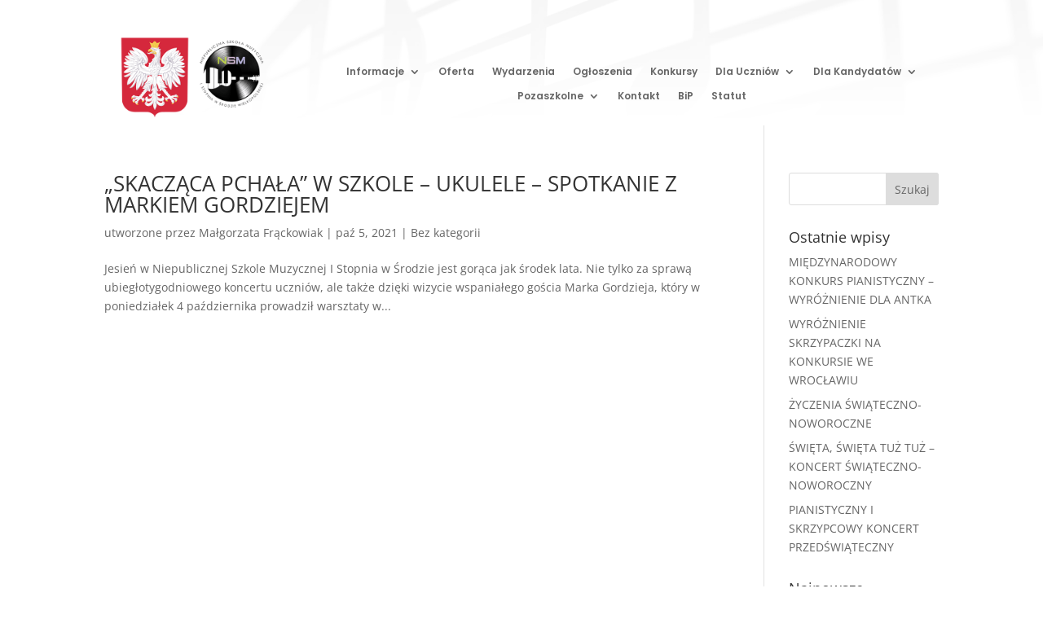

--- FILE ---
content_type: text/css
request_url: https://nsmsroda.pl/wp-content/et-cache/1082/et-core-unified-cpt-1082.min.css?ver=1745412472
body_size: 441
content:
.et_pb_section_0_tb_footer.et_pb_section{padding-top:14px;padding-bottom:0px;background-color:#0f0f0f!important}.et_pb_row_0_tb_footer.et_pb_row{padding-bottom:38px!important;padding-bottom:38px}.et_pb_text_0_tb_footer.et_pb_text{color:#ffffff!important}.et_pb_text_0_tb_footer{font-family:'Poppins',Helvetica,Arial,Lucida,sans-serif}.et_pb_blurb_0_tb_footer.et_pb_blurb .et_pb_module_header,.et_pb_blurb_0_tb_footer.et_pb_blurb .et_pb_module_header a,.et_pb_blurb_0_tb_footer.et_pb_blurb,.et_pb_text_1_tb_footer h3,.et_pb_text_0_tb_footer h3{font-family:'Poppins',Helvetica,Arial,Lucida,sans-serif;color:#ffffff!important}.et_pb_text_1_tb_footer{margin-bottom:-1px!important}.et_pb_blurb_0_tb_footer .et-pb-icon{color:#ffffff}.et_pb_image_0_tb_footer{padding-top:28px;margin-left:-100px!important;text-align:left;margin-left:0}.et_pb_row_1_tb_footer.et_pb_row{margin-top:-23px!important;margin-right:auto!important;margin-left:auto!important}.et_pb_text_2_tb_footer.et_pb_text{color:#FFFFFF!important}.et_pb_section_1_tb_footer.et_pb_section{padding-top:61px;padding-bottom:11px;background-color:#000000!important}.et_pb_row_2_tb_footer.et_pb_row{padding-bottom:13px!important;margin-top:-66px!important;margin-right:auto!important;margin-bottom:-15px!important;margin-left:auto!important;padding-bottom:13px}.et_pb_text_3_tb_footer.et_pb_text{color:#e09900!important}.et_pb_text_3_tb_footer{font-family:'Poppins',Helvetica,Arial,Lucida,sans-serif;font-weight:300;padding-bottom:6px!important}@media only screen and (max-width:980px){.et_pb_image_0_tb_footer .et_pb_image_wrap img{width:auto}}@media only screen and (max-width:767px){.et_pb_image_0_tb_footer .et_pb_image_wrap img{width:auto}}